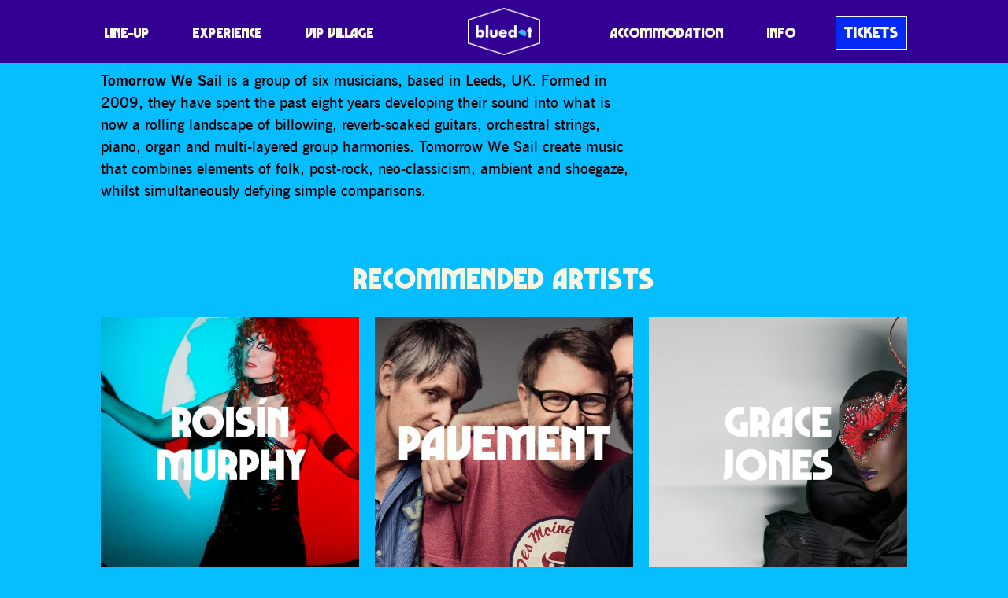

--- FILE ---
content_type: text/html; charset=UTF-8
request_url: https://discoverthebluedot.com/profile/tomorrow-we-sail/
body_size: 8271
content:
<!DOCTYPE html>
<html lang="en">
<head>
	<meta charset="UTF-8">

	<meta name="HandheldFriendly" content="True">
	<meta name="MobileOptimized" content="320">
	<meta name="viewport" content="width=device-width, initial-scale=1">
	<meta http-equiv="cleartype" content="on">

	<link rel="icon" href="/favicon.ico" />
	<link rel="shortcut icon" href="/favicon.ico" type="image/x-icon" />

	<title>Tomorrow We Sail - Bluedot</title>

	<meta name='robots' content='index, follow, max-image-preview:large, max-snippet:-1, max-video-preview:-1' />

	<!-- This site is optimized with the Yoast SEO plugin v20.7 - https://yoast.com/wordpress/plugins/seo/ -->
	<link rel="canonical" href="https://eb.discoverthebluedot.com/profile/tomorrow-we-sail/" />
	<meta property="og:locale" content="en_GB" />
	<meta property="og:type" content="article" />
	<meta property="og:title" content="Tomorrow We Sail - Bluedot" />
	<meta property="og:description" content="Tomorrow We Sail is a group of six musicians, based in Leeds, UK. Formed in 2009, they have spent th&hellip;" />
	<meta property="og:url" content="https://eb.discoverthebluedot.com/profile/tomorrow-we-sail/" />
	<meta property="og:site_name" content="Bluedot" />
	<meta property="og:image" content="https://cdn.discoverthebluedot.com/profiles_797.jpg" />
	<meta property="og:image:width" content="1000" />
	<meta property="og:image:height" content="711" />
	<meta property="og:image:type" content="image/jpeg" />
	<meta name="twitter:card" content="summary_large_image" />
	<script type="application/ld+json" class="yoast-schema-graph">{"@context":"https://schema.org","@graph":[{"@type":"WebPage","@id":"https://eb.discoverthebluedot.com/profile/tomorrow-we-sail/","url":"https://eb.discoverthebluedot.com/profile/tomorrow-we-sail/","name":"Tomorrow We Sail - Bluedot","isPartOf":{"@id":"https://www.discoverthebluedot.com/#website"},"primaryImageOfPage":{"@id":"https://eb.discoverthebluedot.com/profile/tomorrow-we-sail/#primaryimage"},"image":{"@id":"https://eb.discoverthebluedot.com/profile/tomorrow-we-sail/#primaryimage"},"thumbnailUrl":"https://cdn.discoverthebluedot.com/profiles_797.jpg","datePublished":"2020-07-12T15:15:40+00:00","dateModified":"2020-07-12T15:15:40+00:00","breadcrumb":{"@id":"https://eb.discoverthebluedot.com/profile/tomorrow-we-sail/#breadcrumb"},"inLanguage":"en-GB","potentialAction":[{"@type":"ReadAction","target":["https://eb.discoverthebluedot.com/profile/tomorrow-we-sail/"]}]},{"@type":"ImageObject","inLanguage":"en-GB","@id":"https://eb.discoverthebluedot.com/profile/tomorrow-we-sail/#primaryimage","url":"https://cdn.discoverthebluedot.com/profiles_797.jpg","contentUrl":"https://cdn.discoverthebluedot.com/profiles_797.jpg","width":1000,"height":711},{"@type":"BreadcrumbList","@id":"https://eb.discoverthebluedot.com/profile/tomorrow-we-sail/#breadcrumb","itemListElement":[{"@type":"ListItem","position":1,"name":"Home","item":"https://www.discoverthebluedot.com/"},{"@type":"ListItem","position":2,"name":"Tomorrow We Sail"}]},{"@type":"WebSite","@id":"https://www.discoverthebluedot.com/#website","url":"https://www.discoverthebluedot.com/","name":"Bluedot","description":"Music · Science · Cosmic Culture","potentialAction":[{"@type":"SearchAction","target":{"@type":"EntryPoint","urlTemplate":"https://www.discoverthebluedot.com/?s={search_term_string}"},"query-input":"required name=search_term_string"}],"inLanguage":"en-GB"}]}</script>
	<!-- / Yoast SEO plugin. -->


<link rel='stylesheet' id='wp-block-library-css' href='https://discoverthebluedot.com/wp-includes/css/dist/block-library/style.min.css?ver=8e3c081469c4bc818e3d124c3eaf97a2' type='text/css' media='all' />
<link rel='stylesheet' id='vl-gutenberg-vl-block-block-css' href='https://discoverthebluedot.com/wp-content/plugins/viral-loops-wp-integration/public/elements/vl-block/build/style-index.css?ver=1673272022' type='text/css' media='all' />
<link rel='stylesheet' id='classic-theme-styles-css' href='https://discoverthebluedot.com/wp-includes/css/classic-themes.min.css?ver=8e3c081469c4bc818e3d124c3eaf97a2' type='text/css' media='all' />
<style id='global-styles-inline-css' type='text/css'>
body{--wp--preset--color--black: #00130B;--wp--preset--color--cyan-bluish-gray: #abb8c3;--wp--preset--color--white: #F5F5E3;--wp--preset--color--pale-pink: #f78da7;--wp--preset--color--vivid-red: #cf2e2e;--wp--preset--color--luminous-vivid-orange: #ff6900;--wp--preset--color--luminous-vivid-amber: #fcb900;--wp--preset--color--light-green-cyan: #7bdcb5;--wp--preset--color--vivid-green-cyan: #00d084;--wp--preset--color--pale-cyan-blue: #8ed1fc;--wp--preset--color--vivid-cyan-blue: #0693e3;--wp--preset--color--vivid-purple: #9b51e0;--wp--preset--color--dark-blue: #030A1A;--wp--preset--color--mid-blue: #0529F5;--wp--preset--color--light-blue: #05BDFF;--wp--preset--color--dark-grey: #25334e;--wp--preset--color--mid-grey: #6c7074;--wp--preset--color--light-grey: #e5e5e5;--wp--preset--color--red: #FA0082;--wp--preset--color--purple: #330094;--wp--preset--color--pink: #FA1FC7;--wp--preset--color--light-pink: #FA78FF;--wp--preset--color--hot-pink: #FA0082;--wp--preset--color--orange: #FF6B00;--wp--preset--color--yellow: #e7b762;--wp--preset--gradient--vivid-cyan-blue-to-vivid-purple: linear-gradient(135deg,rgba(6,147,227,1) 0%,rgb(155,81,224) 100%);--wp--preset--gradient--light-green-cyan-to-vivid-green-cyan: linear-gradient(135deg,rgb(122,220,180) 0%,rgb(0,208,130) 100%);--wp--preset--gradient--luminous-vivid-amber-to-luminous-vivid-orange: linear-gradient(135deg,rgba(252,185,0,1) 0%,rgba(255,105,0,1) 100%);--wp--preset--gradient--luminous-vivid-orange-to-vivid-red: linear-gradient(135deg,rgba(255,105,0,1) 0%,rgb(207,46,46) 100%);--wp--preset--gradient--very-light-gray-to-cyan-bluish-gray: linear-gradient(135deg,rgb(238,238,238) 0%,rgb(169,184,195) 100%);--wp--preset--gradient--cool-to-warm-spectrum: linear-gradient(135deg,rgb(74,234,220) 0%,rgb(151,120,209) 20%,rgb(207,42,186) 40%,rgb(238,44,130) 60%,rgb(251,105,98) 80%,rgb(254,248,76) 100%);--wp--preset--gradient--blush-light-purple: linear-gradient(135deg,rgb(255,206,236) 0%,rgb(152,150,240) 100%);--wp--preset--gradient--blush-bordeaux: linear-gradient(135deg,rgb(254,205,165) 0%,rgb(254,45,45) 50%,rgb(107,0,62) 100%);--wp--preset--gradient--luminous-dusk: linear-gradient(135deg,rgb(255,203,112) 0%,rgb(199,81,192) 50%,rgb(65,88,208) 100%);--wp--preset--gradient--pale-ocean: linear-gradient(135deg,rgb(255,245,203) 0%,rgb(182,227,212) 50%,rgb(51,167,181) 100%);--wp--preset--gradient--electric-grass: linear-gradient(135deg,rgb(202,248,128) 0%,rgb(113,206,126) 100%);--wp--preset--gradient--midnight: linear-gradient(135deg,rgb(2,3,129) 0%,rgb(40,116,252) 100%);--wp--preset--gradient--dark-blue-light-blue-hot-pink: linear-gradient(184deg, #030A1A 10%, #0529F5 20%, #05BDFF 50%, #FA0082 80%);--wp--preset--gradient--purple-hot-pink-orange: linear-gradient(184deg, #330094 10%, #FA0082 30%, #FA0082 50%, #FA1FC7 70%, #FF6B00 90%);--wp--preset--duotone--dark-grayscale: url('#wp-duotone-dark-grayscale');--wp--preset--duotone--grayscale: url('#wp-duotone-grayscale');--wp--preset--duotone--purple-yellow: url('#wp-duotone-purple-yellow');--wp--preset--duotone--blue-red: url('#wp-duotone-blue-red');--wp--preset--duotone--midnight: url('#wp-duotone-midnight');--wp--preset--duotone--magenta-yellow: url('#wp-duotone-magenta-yellow');--wp--preset--duotone--purple-green: url('#wp-duotone-purple-green');--wp--preset--duotone--blue-orange: url('#wp-duotone-blue-orange');--wp--preset--font-size--small: 13px;--wp--preset--font-size--medium: 20px;--wp--preset--font-size--large: 36px;--wp--preset--font-size--x-large: 42px;--wp--preset--spacing--20: 0.44rem;--wp--preset--spacing--30: 0.67rem;--wp--preset--spacing--40: 1rem;--wp--preset--spacing--50: 1.5rem;--wp--preset--spacing--60: 2.25rem;--wp--preset--spacing--70: 3.38rem;--wp--preset--spacing--80: 5.06rem;--wp--preset--shadow--natural: 6px 6px 9px rgba(0, 0, 0, 0.2);--wp--preset--shadow--deep: 12px 12px 50px rgba(0, 0, 0, 0.4);--wp--preset--shadow--sharp: 6px 6px 0px rgba(0, 0, 0, 0.2);--wp--preset--shadow--outlined: 6px 6px 0px -3px rgba(255, 255, 255, 1), 6px 6px rgba(0, 0, 0, 1);--wp--preset--shadow--crisp: 6px 6px 0px rgba(0, 0, 0, 1);}:where(.is-layout-flex){gap: 0.5em;}body .is-layout-flow > .alignleft{float: left;margin-inline-start: 0;margin-inline-end: 2em;}body .is-layout-flow > .alignright{float: right;margin-inline-start: 2em;margin-inline-end: 0;}body .is-layout-flow > .aligncenter{margin-left: auto !important;margin-right: auto !important;}body .is-layout-constrained > .alignleft{float: left;margin-inline-start: 0;margin-inline-end: 2em;}body .is-layout-constrained > .alignright{float: right;margin-inline-start: 2em;margin-inline-end: 0;}body .is-layout-constrained > .aligncenter{margin-left: auto !important;margin-right: auto !important;}body .is-layout-constrained > :where(:not(.alignleft):not(.alignright):not(.alignfull)){max-width: var(--wp--style--global--content-size);margin-left: auto !important;margin-right: auto !important;}body .is-layout-constrained > .alignwide{max-width: var(--wp--style--global--wide-size);}body .is-layout-flex{display: flex;}body .is-layout-flex{flex-wrap: wrap;align-items: center;}body .is-layout-flex > *{margin: 0;}:where(.wp-block-columns.is-layout-flex){gap: 2em;}.has-black-color{color: var(--wp--preset--color--black) !important;}.has-cyan-bluish-gray-color{color: var(--wp--preset--color--cyan-bluish-gray) !important;}.has-white-color{color: var(--wp--preset--color--white) !important;}.has-pale-pink-color{color: var(--wp--preset--color--pale-pink) !important;}.has-vivid-red-color{color: var(--wp--preset--color--vivid-red) !important;}.has-luminous-vivid-orange-color{color: var(--wp--preset--color--luminous-vivid-orange) !important;}.has-luminous-vivid-amber-color{color: var(--wp--preset--color--luminous-vivid-amber) !important;}.has-light-green-cyan-color{color: var(--wp--preset--color--light-green-cyan) !important;}.has-vivid-green-cyan-color{color: var(--wp--preset--color--vivid-green-cyan) !important;}.has-pale-cyan-blue-color{color: var(--wp--preset--color--pale-cyan-blue) !important;}.has-vivid-cyan-blue-color{color: var(--wp--preset--color--vivid-cyan-blue) !important;}.has-vivid-purple-color{color: var(--wp--preset--color--vivid-purple) !important;}.has-black-background-color{background-color: var(--wp--preset--color--black) !important;}.has-cyan-bluish-gray-background-color{background-color: var(--wp--preset--color--cyan-bluish-gray) !important;}.has-white-background-color{background-color: var(--wp--preset--color--white) !important;}.has-pale-pink-background-color{background-color: var(--wp--preset--color--pale-pink) !important;}.has-vivid-red-background-color{background-color: var(--wp--preset--color--vivid-red) !important;}.has-luminous-vivid-orange-background-color{background-color: var(--wp--preset--color--luminous-vivid-orange) !important;}.has-luminous-vivid-amber-background-color{background-color: var(--wp--preset--color--luminous-vivid-amber) !important;}.has-light-green-cyan-background-color{background-color: var(--wp--preset--color--light-green-cyan) !important;}.has-vivid-green-cyan-background-color{background-color: var(--wp--preset--color--vivid-green-cyan) !important;}.has-pale-cyan-blue-background-color{background-color: var(--wp--preset--color--pale-cyan-blue) !important;}.has-vivid-cyan-blue-background-color{background-color: var(--wp--preset--color--vivid-cyan-blue) !important;}.has-vivid-purple-background-color{background-color: var(--wp--preset--color--vivid-purple) !important;}.has-black-border-color{border-color: var(--wp--preset--color--black) !important;}.has-cyan-bluish-gray-border-color{border-color: var(--wp--preset--color--cyan-bluish-gray) !important;}.has-white-border-color{border-color: var(--wp--preset--color--white) !important;}.has-pale-pink-border-color{border-color: var(--wp--preset--color--pale-pink) !important;}.has-vivid-red-border-color{border-color: var(--wp--preset--color--vivid-red) !important;}.has-luminous-vivid-orange-border-color{border-color: var(--wp--preset--color--luminous-vivid-orange) !important;}.has-luminous-vivid-amber-border-color{border-color: var(--wp--preset--color--luminous-vivid-amber) !important;}.has-light-green-cyan-border-color{border-color: var(--wp--preset--color--light-green-cyan) !important;}.has-vivid-green-cyan-border-color{border-color: var(--wp--preset--color--vivid-green-cyan) !important;}.has-pale-cyan-blue-border-color{border-color: var(--wp--preset--color--pale-cyan-blue) !important;}.has-vivid-cyan-blue-border-color{border-color: var(--wp--preset--color--vivid-cyan-blue) !important;}.has-vivid-purple-border-color{border-color: var(--wp--preset--color--vivid-purple) !important;}.has-vivid-cyan-blue-to-vivid-purple-gradient-background{background: var(--wp--preset--gradient--vivid-cyan-blue-to-vivid-purple) !important;}.has-light-green-cyan-to-vivid-green-cyan-gradient-background{background: var(--wp--preset--gradient--light-green-cyan-to-vivid-green-cyan) !important;}.has-luminous-vivid-amber-to-luminous-vivid-orange-gradient-background{background: var(--wp--preset--gradient--luminous-vivid-amber-to-luminous-vivid-orange) !important;}.has-luminous-vivid-orange-to-vivid-red-gradient-background{background: var(--wp--preset--gradient--luminous-vivid-orange-to-vivid-red) !important;}.has-very-light-gray-to-cyan-bluish-gray-gradient-background{background: var(--wp--preset--gradient--very-light-gray-to-cyan-bluish-gray) !important;}.has-cool-to-warm-spectrum-gradient-background{background: var(--wp--preset--gradient--cool-to-warm-spectrum) !important;}.has-blush-light-purple-gradient-background{background: var(--wp--preset--gradient--blush-light-purple) !important;}.has-blush-bordeaux-gradient-background{background: var(--wp--preset--gradient--blush-bordeaux) !important;}.has-luminous-dusk-gradient-background{background: var(--wp--preset--gradient--luminous-dusk) !important;}.has-pale-ocean-gradient-background{background: var(--wp--preset--gradient--pale-ocean) !important;}.has-electric-grass-gradient-background{background: var(--wp--preset--gradient--electric-grass) !important;}.has-midnight-gradient-background{background: var(--wp--preset--gradient--midnight) !important;}.has-small-font-size{font-size: var(--wp--preset--font-size--small) !important;}.has-medium-font-size{font-size: var(--wp--preset--font-size--medium) !important;}.has-large-font-size{font-size: var(--wp--preset--font-size--large) !important;}.has-x-large-font-size{font-size: var(--wp--preset--font-size--x-large) !important;}
.wp-block-navigation a:where(:not(.wp-element-button)){color: inherit;}
:where(.wp-block-columns.is-layout-flex){gap: 2em;}
.wp-block-pullquote{font-size: 1.5em;line-height: 1.6;}
</style>
<link rel='stylesheet' id='vloops-wp-plugin-css' href='https://discoverthebluedot.com/wp-content/plugins/viral-loops-wp-integration/public/css/vloops-wp-plugin-public.css?ver=3.2.1' type='text/css' media='all' />
<link rel='stylesheet' id='app-css' href='https://discoverthebluedot.com/wp-content/themes/bluedot/css/release/app.css?ver=2.4.14.1' type='text/css' media='all' />
<script  src="https://discoverthebluedot.com/wp-content/cache/minify/d52ed.js"></script>

<script type='text/javascript' id='xs_social_custom-js-extra'>
/* <![CDATA[ */
var rest_api_conf = {"siteurl":"https:\/\/discoverthebluedot.com","nonce":"891c72841b","root":"https:\/\/discoverthebluedot.com\/wp-json\/"};
var wsluFrontObj = {"resturl":"https:\/\/discoverthebluedot.com\/wp-json\/","rest_nonce":"891c72841b"};
/* ]]> */
</script>
<script  src="https://discoverthebluedot.com/wp-content/cache/minify/d0897.js"></script>

<script type='text/javascript' id='app-js-extra'>
/* <![CDATA[ */
var acm = {"ajax_url":"https:\/\/discoverthebluedot.com\/wp-admin\/admin-ajax.php"};
/* ]]> */
</script>
<script  src="https://discoverthebluedot.com/wp-content/cache/minify/19206.js"></script>

<link rel="https://api.w.org/" href="https://discoverthebluedot.com/wp-json/" /><link rel="alternate" type="application/json" href="https://discoverthebluedot.com/wp-json/wp/v2/artist/48252" /><link rel="EditURI" type="application/rsd+xml" title="RSD" href="https://discoverthebluedot.com/xmlrpc.php?rsd" />
<link rel="wlwmanifest" type="application/wlwmanifest+xml" href="https://discoverthebluedot.com/wp-includes/wlwmanifest.xml" />

<link rel='shortlink' href='https://discoverthebluedot.com/?p=48252' />
<link rel="alternate" type="application/json+oembed" href="https://discoverthebluedot.com/wp-json/oembed/1.0/embed?url=https%3A%2F%2Fdiscoverthebluedot.com%2Fprofile%2Ftomorrow-we-sail%2F" />
<link rel="alternate" type="text/xml+oembed" href="https://discoverthebluedot.com/wp-json/oembed/1.0/embed?url=https%3A%2F%2Fdiscoverthebluedot.com%2Fprofile%2Ftomorrow-we-sail%2F&#038;format=xml" />
<!-- HFCM by 99 Robots - Snippet # 2: Analytics -->
<!-- Global site tag (gtag.js) - Google Analytics -->
<script async src="https://www.googletagmanager.com/gtag/js?id=UA-72253434-1"></script>
<script>
  window.dataLayer = window.dataLayer || [];
  function gtag(){dataLayer.push(arguments);}
  gtag('js', new Date());

  gtag('config', 'UA-72253434-1');
</script>
<!-- /end HFCM by 99 Robots -->
<!-- HFCM by 99 Robots - Snippet # 3: TikTok -->
<script>
		!function (w, d, t) {
		  w.TiktokAnalyticsObject=t;var ttq=w[t]=w[t]||[];ttq.methods=["page","track","identify","instances","debug","on","off","once","ready","alias","group","enableCookie","disableCookie"],ttq.setAndDefer=function(t,e){t[e]=function(){t.push([e].concat(Array.prototype.slice.call(arguments,0)))}};for(var i=0;i<ttq.methods.length;i++)ttq.setAndDefer(ttq,ttq.methods[i]);ttq.instance=function(t){for(var e=ttq._i[t]||[],n=0;n<ttq.methods.length;n++)ttq.setAndDefer(e,ttq.methods[n]);return e},ttq.load=function(e,n){var i="https://analytics.tiktok.com/i18n/pixel/events.js";ttq._i=ttq._i||{},ttq._i[e]=[],ttq._i[e]._u=i,ttq._t=ttq._t||{},ttq._t[e]=+new Date,ttq._o=ttq._o||{},ttq._o[e]=n||{};var o=document.createElement("script");o.type="text/javascript",o.async=!0,o.src=i+"?sdkid="+e+"&lib="+t;var a=document.getElementsByTagName("script")[0];a.parentNode.insertBefore(o,a)};
		
		  ttq.load('C59IGSNGE0M9N03GUCFG');
		}(window, document, 'ttq');
	</script>
<!-- /end HFCM by 99 Robots -->
<!-- HFCM by 99 Robots - Snippet # 4: Teads -->
<script type="text/javascript" src="https://p.teads.tv/teads-fellow.js" async="true"></script>
<script>
	window.teads_e = window.teads_e || [];
	window.teads_buyer_pixel_id = 4211;
</script>
<!-- /end HFCM by 99 Robots -->
<!-- HFCM by 99 Robots - Snippet # 5: Meta -->
<!-- Meta Pixel Code -->
<script>
!function(f,b,e,v,n,t,s)
{if(f.fbq)return;n=f.fbq=function(){n.callMethod?
n.callMethod.apply(n,arguments):n.queue.push(arguments)};
if(!f._fbq)f._fbq=n;n.push=n;n.loaded=!0;n.version='2.0';
n.queue=[];t=b.createElement(e);t.async=!0;
t.src=v;s=b.getElementsByTagName(e)[0];
s.parentNode.insertBefore(t,s)}(window, document,'script',
'https://connect.facebook.net/en_US/fbevents.js');
fbq('init', '347012102362450');
fbq('track', 'PageView');
</script>
<noscript><img height="1" width="1" style="display:none" alt=""
src="https://www.facebook.com/tr?id=347012102362450&ev=PageView&noscript=1"
/></noscript>
<!-- End Meta Pixel Code -->
<!-- /end HFCM by 99 Robots -->
<!-- HFCM by 99 Robots - Snippet # 6: GTM -->
<!-- Google Tag Manager -->
<script>(function(w,d,s,l,i){w[l]=w[l]||[];w[l].push({'gtm.start':
new Date().getTime(),event:'gtm.js'});var f=d.getElementsByTagName(s)[0],
j=d.createElement(s),dl=l!='dataLayer'?'&l='+l:'';j.async=true;j.src=
'https://www.googletagmanager.com/gtm.js?id='+i+dl;f.parentNode.insertBefore(j,f);
})(window,document,'script','dataLayer','GTM-MMDN9XX');</script>
<!-- End Google Tag Manager -->
<!-- /end HFCM by 99 Robots -->
<!-- HFCM by 99 Robots - Snippet # 8: CSS -->
<style type="text/css">
	@media (max-width: 768px) {
    .reverse-mobile {
        flex-direction: column-reverse;
    }
}
	</style>
<!-- /end HFCM by 99 Robots -->
<script 
				async defer 
				crossorigin="anonymous" 
				src="https://connect.facebook.net/en_GB/sdk.js#xfbml=1&version=v12.0&appId=289626922239572&autoLogAppEvents=1" 
				nonce="1NrBB1OZ">				
			</script><style type="text/css">.has-dark_blue-light_blue-hot_pink-gradient-background {background: linear-gradient(184deg, #030A1A 10%, #0529F5 20%, #05BDFF 50%, #FA0082 80%);}.has-purple-hot_pink-orange-gradient-background {background: linear-gradient(184deg, #330094 10%, #FA0082 30%, #FA0082 50%, #FA1FC7 70%, #FF6B00 90%);}</style><script type="text/javascript" src="https://app.viral-loops.com/widgetsV2/core/loader.js"></script><link rel="icon" href="https://cdn.discoverthebluedot.com/cropped-favicon-1-32x32.png" sizes="32x32" />
<link rel="icon" href="https://cdn.discoverthebluedot.com/cropped-favicon-1-192x192.png" sizes="192x192" />
<link rel="apple-touch-icon" href="https://cdn.discoverthebluedot.com/cropped-favicon-1-180x180.png" />
<meta name="msapplication-TileImage" content="https://cdn.discoverthebluedot.com/cropped-favicon-1-270x270.png" />
</head>


<body class="artist-template-default single single-artist postid-48252 no-js default-bg app artist-tomorrow-we-sail" style="" id="page">
<div id="fb-root"></div>
<div id="app">


    <header class="head head">
        <div class="head-wrap">

			                
	<h2 class="logo">
		<a class="logo-wrap" href="/">
			<img src="https://discoverthebluedot.com/wp-content/themes/bluedot/img/logo.png?v=2" alt="Bluedot">
		</a>
	</h2>
			

			                <nav class="head-nav nav">
                    <input class="nav-switch" type="checkbox" />

                    <div class="nav-btn js-nav-btn">
                        <span></span><span></span><span></span><span></span>
                    </div>

                    <div class="nav-menu">
						<ul id="menu-header" class="menu"><li id="menu-item-56771" class="menu-item menu-item-type-post_type menu-item-object-page menu-item-56771"><a href="https://discoverthebluedot.com/lineup/" class=" ">Line-Up</a></li>
<li id="menu-item-56774" class="menu-item menu-item-type-post_type menu-item-object-page menu-item-56774"><a href="https://discoverthebluedot.com/experience/" class=" ">Experience</a></li>
<li id="menu-item-83446" class="menu-item menu-item-type-post_type menu-item-object-page menu-item-83446"><a href="https://discoverthebluedot.com/vip/" class=" ">VIP Village</a></li>
<li id="menu-item-56770" class="menu-item menu-item-type-post_type menu-item-object-page menu-item-56770"><a href="https://discoverthebluedot.com/accommodation/" class=" ">Accommodation</a></li>
<li id="menu-item-56776" class="menu-item menu-item-type-post_type menu-item-object-page menu-item-56776"><a href="https://discoverthebluedot.com/info/" class=" ">Info</a></li>
<li id="menu-item-83604" class="menu-item menu-item-type-post_type menu-item-object-page menu-item-83604"><a href="https://discoverthebluedot.com/tickets/" class=" button">Tickets</a></li>
</ul>                    </div>
                </nav>
			
        </div>
    </header>





	
	<article class="article mod-artist">
        <div class="article-content">
			

						<h2 class="wp-block-heading"><span class="has-inline-color has-dark-blue-color">Tomorrow We Sail</span></h2>
					


				

<div class="wp-block-columns is-layout-flex wp-container-3">

<div class="wp-block-column is-layout-flow" style="flex-basis:66.66%">

<p><strong>Tomorrow We Sail</strong> is a group of six musicians, based in Leeds, UK. Formed in 2009, they have spent the past eight years developing their sound into what is now a rolling landscape of billowing, reverb-soaked guitars, orchestral strings, piano, organ and multi-layered group harmonies. Tomorrow We Sail create music that combines elements of folk, post-rock, neo-classicism, ambient and shoegaze, whilst simultaneously defying simple comparisons.</p>


</div>



<div class="wp-block-column is-layout-flow" style="flex-basis:33.33%">
<div class="artist-billing
        has-purple-color
">
    
    
	</div>

<ul class="artist-links ">
    </ul>
</div>

</div>
        </div>

                    <div class="article-related">
                <h4 class="article-related-title">Recommended Artists</h4>
                
<div class="">
    <div is="journal" inline-template
         :max="100"
         class="journal">
        <div>

    

    <div class="journal-posts">
            <a class="journal-post mod-square"
           v-show="isPostVisible(0, [])"
           href="https://discoverthebluedot.com/profile/roisin-murphy-3/">
            <div class="journal-post-image">
                <img src="https://cdn.discoverthebluedot.com/2023/02/Roisin-Murphy-600x600.jpg" alt="">
            </div>
            	                </a>
            <a class="journal-post mod-square"
           v-show="isPostVisible(1, [])"
           href="https://discoverthebluedot.com/profile/pavement/">
            <div class="journal-post-image">
                <img src="https://cdn.discoverthebluedot.com/2023/02/Pavement-600x600.jpg" alt="">
            </div>
            	                </a>
            <a class="journal-post mod-square"
           v-show="isPostVisible(2, [])"
           href="https://discoverthebluedot.com/profile/grace-jones/">
            <div class="journal-post-image">
                <img src="https://cdn.discoverthebluedot.com/2023/02/Grace-Jones-600x600.jpg" alt="">
            </div>
            	                </a>
        </div>

</div>
</div>
</div>            </div>
            </article>




    

<div class="sponsors">
                    <ul class="sponsors-list">
	                        <li class="sponsors-sponsor">
                                            <a href="https://fromthefields.co.uk" rel="noopener noreferrer" target="_blank">
                                                <img src="https://cdn.discoverthebluedot.com/2022/01/FTF.png" alt="FTF">
                                            </a>
                                    </li>
	                        <li class="sponsors-sponsor">
                                            <a href="https://www.manchester.ac.uk/" rel="noopener noreferrer" target="_blank">
                                                <img src="https://cdn.discoverthebluedot.com/2022/04/uom.png" alt="UoM">
                                            </a>
                                    </li>
	                        <li class="sponsors-sponsor">
                                            <a href="https://www.jodrellbank.net/" rel="noopener noreferrer" target="_blank">
                                                <img src="https://cdn.discoverthebluedot.com/2022/04/ietx9hfZ-Untitled-1.png" alt="JB">
                                            </a>
                                    </li>
	                        <li class="sponsors-sponsor">
                                            <a href="https://tixel.com/uk/" rel="noopener noreferrer" target="_blank">
                                                <img src="https://cdn.discoverthebluedot.com/2023/04/Tixel-1.png" alt="Tixel">
                                            </a>
                                    </li>
	                        <li class="sponsors-sponsor">
                                            <a href="https://www.nationalexpress.com/" rel="noopener noreferrer" target="_blank">
                                                <img src="https://cdn.discoverthebluedot.com/2022/03/Untitled-2.png" alt="National Express">
                                            </a>
                                    </li>
	                        <li class="sponsors-sponsor">
                                            <a href="https://www.faithinnature.co.uk/" rel="noopener noreferrer" target="_blank">
                                                <img src="https://cdn.discoverthebluedot.com/2023/05/Untitled-5.png" alt="Faith In Nature">
                                            </a>
                                    </li>
	                        <li class="sponsors-sponsor">
                                            <a href="https://www.lush.com/uk" rel="noopener noreferrer" target="_blank">
                                                <img src="https://cdn.discoverthebluedot.com/2023/07/Lush.png" alt="Lush">
                                            </a>
                                    </li>
	                        <li class="sponsors-sponsor">
                                            <a href="https://www.oatly.com/" rel="noopener noreferrer" target="_blank">
                                                <img src="https://cdn.discoverthebluedot.com/2023/07/oatly.png" alt="Oatly">
                                            </a>
                                    </li>
	                        <li class="sponsors-sponsor">
                                            <a href="https://www.thatcherscider.co.uk/" rel="noopener noreferrer" target="_blank">
                                                <img src="https://cdn.discoverthebluedot.com/2023/05/Untitled-6.png" alt="Thatchers">
                                            </a>
                                    </li>
	                        <li class="sponsors-sponsor">
                                            <a href="https://saplingspirits.com/" rel="noopener noreferrer" target="_blank">
                                                <img src="https://cdn.discoverthebluedot.com/2023/07/Sapling.png" alt="Sapling">
                                            </a>
                                    </li>
	                        <li class="sponsors-sponsor">
                                            <a href="https://puritybrewing.com/" rel="noopener noreferrer" target="_blank">
                                                <img src="https://cdn.discoverthebluedot.com/2023/07/Purity.png" alt="Purity">
                                            </a>
                                    </li>
	                        <li class="sponsors-sponsor">
                                                <img src="https://cdn.discoverthebluedot.com/2022/07/lottery_Logo_White-RGB-600x167.png" alt="ACE">
                                    </li>
	                </ul>
    </div>


	<div class="foot-decor">
    <div
        class="foot-decor-layer mod-1 parallax"
         data-rellax-percentage="0.5"
        data-rellax-speed="16"
        data-rellax-mobile-speed="8"
        data-rellax-xs-speed="0">
        <img src="https://discoverthebluedot.com/wp-content/themes/bluedot/img/foot/foot-1.png" alt="">
    </div>
    <div
        class="foot-decor-layer mod-2 parallax"
         data-rellax-percentage="0.5"
        data-rellax-speed="12"
        data-rellax-mobile-speed="6"
        data-rellax-xs-speed="0">
        <img src="https://discoverthebluedot.com/wp-content/themes/bluedot/img/foot/foot-2.png" alt="">
    </div>
    <div
        class="foot-decor-layer mod-3 parallax"
         data-rellax-percentage="0.5"
        data-rellax-speed="0"
        data-rellax-mobile-speed="0"
        data-rellax-xs-speed="0">
        <img src="https://discoverthebluedot.com/wp-content/themes/bluedot/img/foot/foot-3.png" alt="">
    </div>
</div>

    <footer class="foot">
        <div class="foot-wrap">

            <div class="foot-logo">
                
	<h2 class="logo">
		<a class="logo-wrap" href="/">
			<img src="https://discoverthebluedot.com/wp-content/themes/bluedot/img/logo.png?v=2" alt="Bluedot">
		</a>
	</h2>
            </div>


            <nav class="foot-nav">
                <ul id="menu-foot" class="menu"><li id="menu-item-54045" class="menu-item menu-item-type-post_type menu-item-object-page menu-item-54045"><a href="https://discoverthebluedot.com/lineup/" class=" ">Line-Up</a></li>
<li id="menu-item-49931" class="menu-item menu-item-type-post_type menu-item-object-page menu-item-49931"><a href="https://discoverthebluedot.com/experience/" class=" ">Experience</a></li>
<li id="menu-item-66357" class="menu-item menu-item-type-post_type menu-item-object-page menu-item-66357"><a href="https://discoverthebluedot.com/vip/" class=" ">VIP Village</a></li>
<li id="menu-item-54575" class="menu-item menu-item-type-post_type menu-item-object-page menu-item-54575"><a href="https://discoverthebluedot.com/accommodation/" class=" ">Accommodation</a></li>
<li id="menu-item-49930" class="menu-item menu-item-type-post_type menu-item-object-page menu-item-49930"><a href="https://discoverthebluedot.com/info/" class=" ">Info</a></li>
<li id="menu-item-59433" class="menu-item menu-item-type-post_type menu-item-object-page menu-item-privacy-policy menu-item-59433"><a rel="privacy-policy" href="https://discoverthebluedot.com/privacypolicy/" class=" ">Privacy Policy</a></li>
<li id="menu-item-59434" class="menu-item menu-item-type-post_type menu-item-object-page menu-item-59434"><a href="https://discoverthebluedot.com/termsandconditions/" class=" ">Terms and Conditions</a></li>
</ul>            </nav>


            <div class="foot-social">
                <h4 class="foot-social-title">Follow</h4>
                <ul class="foot-social-links">
                                            <li class="foot-social-link mod-instagram">
                            <a href="https://www.instagram.com/bluedotfestival/" title="Instagram">
                                <i class="socicon-instagram"></i>
                            </a>
                        </li>

                                            <li class="foot-social-link mod-twitter">
                            <a href="https://twitter.com/bluedotfestival" title="Twitter">
                                <i class="socicon-twitter"></i>
                            </a>
                        </li>

                                            <li class="foot-social-link mod-facebook">
                            <a href="https://www.facebook.com/bluedotfestival/" title="Facebook">
                                <i class="socicon-facebook"></i>
                            </a>
                        </li>

                                            <li class="foot-social-link mod-youtube">
                            <a href="https://www.youtube.com/channel/UCKsrlnoNUVOmFAskzeZdu6A" title="Youtube">
                                <i class="socicon-youtube"></i>
                            </a>
                        </li>

                                            <li class="foot-social-link mod-tiktok">
                            <a href="https://www.tiktok.com/@discoverthebluedot" title="Tiktok">
                                <i class="socicon-tiktok"></i>
                            </a>
                        </li>

                                    </ul>


                <div class="widget mod-widget_block">
        <div
            class="emailoctopus-form-wrapper" >

            <form method="post" action="https://emailoctopus.com/lists/698d2c22-25d7-11ec-96e5-06b4694bee2a/members/external-add"
                  class="emailoctopus-form">

                <div class="emailoctopus-form-textarea-hidden" aria-hidden="true">
                    <textarea class="emailoctopus-form-textarea-hidden" name="message_consent_required"
                              aria-hidden="true">Please check the checkbox to indicate your consent.</textarea>
                    <textarea class="emailoctopus-form-textarea-hidden" name="message_missing_email"
                              aria-hidden="true">Your email address is required.</textarea>
                    <textarea class="emailoctopus-form-textarea-hidden" name="message_invalid_email"
                              aria-hidden="true">Your email address looks incorrect. Please try again.</textarea>
                    <textarea class="emailoctopus-form-textarea-hidden" name="message_bot"
                              aria-hidden="true">This doesn&#039;t look like a human submission.</textarea>
                    <textarea class="emailoctopus-form-textarea-hidden" name="message_success"
                              aria-hidden="true">Thank you for subscribing</textarea>
                </div>

                <h2 class="emailoctopus-heading">Newsletter Signup</h2><p></p>
                <p class="emailoctopus__success-message"></p>
                <p class="emailoctopus__error-message"></p>

                <div class="emailoctopus-form-copy-wrapper">
                    <input type="hidden" name="emailoctopus_form_id" value="1"/>
                    <input type="hidden" name="emailoctopus_list_id" value="698d2c22-25d7-11ec-96e5-06b4694bee2a"/>

                    
                        <div class="emailoctopus-form-row">

                            <label><span class="emailoctopus-label">Email address <span class="required">*</span></span><br><input type="text" name="EmailAddress" class="emailoctopus-custom-fields" tabindex="100" /></label>
                        </div>

                                            
                    
                    <div class="emailoctopus-form-row-hp" aria-hidden="true">
                        <!-- Do not remove this field, otherwise you risk bot signups -->
                        <input type="text" name="hp698d2c22-25d7-11ec-96e5-06b4694bee2a" tabindex="-1" autocomplete="nope">
                    </div>

                    <div class="emailoctopus-form-row-subscribe">
                                                <button type="submit" tabindex="101"
                                style="">Subscribe</button>
                    </div>

                    
                </div>
            </form>
        </div>

        </div>            </div>

        </div>
    </footer>



</div>

<div class="foot-scripts">
	<!-- HFCM by 99 Robots - Snippet # 7: GTM noscript -->
<!-- Google Tag Manager (noscript) -->
<noscript><iframe src="https://www.googletagmanager.com/ns.html?id=GTM-MMDN9XX"
height="0" width="0" style="display:none;visibility:hidden"></iframe></noscript>
<!-- End Google Tag Manager (noscript) -->
<!-- /end HFCM by 99 Robots -->
<style id='core-block-supports-inline-css' type='text/css'>
.wp-container-3.wp-container-3{flex-wrap:nowrap;}
</style>
<script type='text/javascript' id='emailoctopus_frontend-js-extra'>
/* <![CDATA[ */
var emailoctopus = {"ajaxurl":"https:\/\/discoverthebluedot.com\/wp-admin\/admin-ajax.php","sending":"Sending"};
/* ]]> */
</script>
<script  src="https://discoverthebluedot.com/wp-content/cache/minify/f09bb.js"></script>

</div>

</body>
</html>
<!--
Performance optimized by W3 Total Cache. Learn more: https://www.boldgrid.com/w3-total-cache/

Object Caching 224/263 objects using disk
Page Caching using redis 
Minified using disk
Database Caching 18/37 queries in 0.038 seconds using disk

Served from: discoverthebluedot.com @ 2026-01-23 06:06:46 by W3 Total Cache
-->